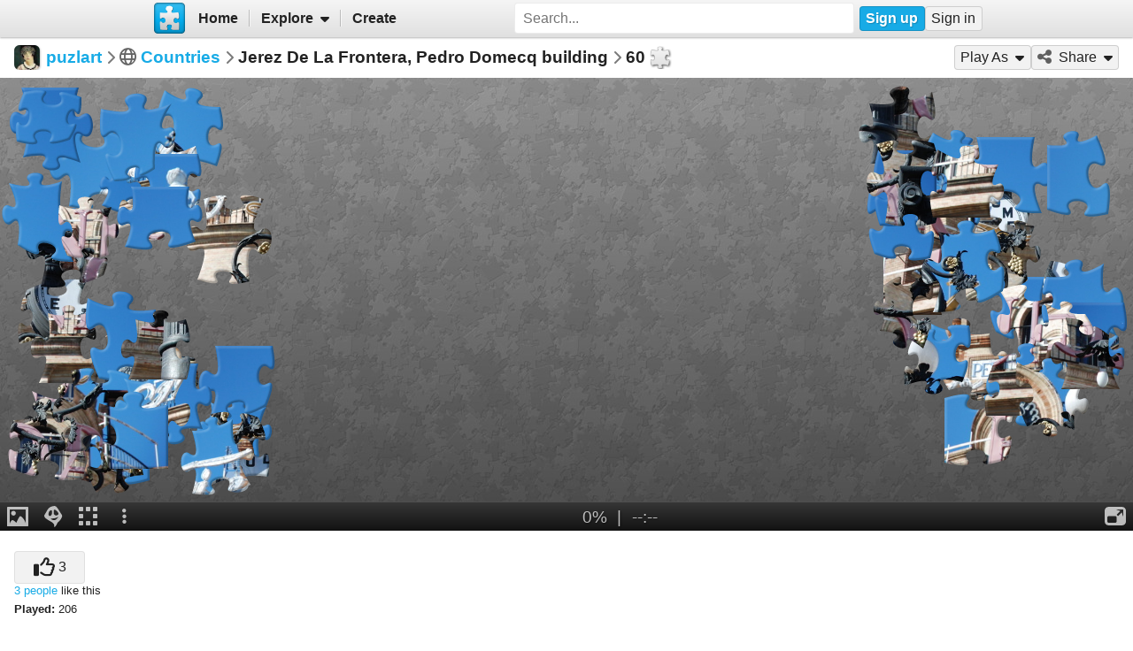

--- FILE ---
content_type: text/html; charset=UTF-8
request_url: https://www.jigsawplanet.com/?rc=play&pid=3aecf1694e2f
body_size: 5510
content:
<!doctype html>
<html lang="en"><head><title>Jerez De La Frontera, Pedro Domecq building [online jigsaw puzzle]</title><meta name="keywords" content="city,j,architecture,building,clock,spain,Countries,jigsaw,puzzle"><meta name="description" content="A clock on a street lamp in front of a building with a sign that says &quot;Fino Pedro Domecq&quot;"><link rel="preload" as="font" crossorigin="anonymous" type="font/woff2" href="/css/fa-sub/1e98069/fa-solid-900.woff2"><link rel="preload" as="font" crossorigin="anonymous" type="font/woff2" href="/css/fa-sub/1e98069/fa-regular-400.woff2"><link rel="stylesheet" href="/css/style_light.css?v=1e98069"><meta name="viewport" content="width=device-width,minimum-scale=1,maximum-scale=1,user-scalable=no"><script class="ts-cntnt">(function(){var genv=window.tsEnv=window.tsEnv||{},env={"serverTime":1768270819,"locale":"en","tok":"beb9650e1e9d7524cf7f6462426bd62be","staticFileVersion":"?v=1e98069"},k;for(k in env){genv[k]=env[k]}})();</script><script src="/js/jp.js?v=1e98069" class="ts-cntnt"></script><script id="Cookiebot" src="https://consent.cookiebot.com/uc.js" class="ts-cntnt" data-cbid="13449572-0787-40a8-a581-a5250ee02024" data-georegions="{'region':'GB','cbid':'2693efab-091e-4a8b-9305-303d5150129c'},{'region':'BR','cbid':'dcffcf01-fae2-4eaa-9a5b-479991e34d3d'},{'region':'US-06','cbid':'df686972-46b0-4f09-8e5b-a097b6c486a4'},{'region':'US-08','cbid':'04724c00-c88f-452a-bdd0-a748b029053c'},{'region':'US-09','cbid':'19e3bec6-421b-4edd-99bb-894417efa600'},{'region':'US-49','cbid':'802d17aa-667d-488a-b84b-6687f93a6a3f'},{'region':'US-51','cbid':'5f15c696-6267-4717-8c79-cb8e2bd9dbbe'}"></script><script class="ts-cntnt">window.dataLayer=window.dataLayer||[];(function(){function gtag(){dataLayer.push(arguments)}gtag("consent","default",{ad_personalization:"granted",ad_storage:"granted",ad_user_data:"granted",analytics_storage:"granted",functionality_storage:"granted",personalization_storage:"granted",security_storage:"granted",wait_for_update:500});gtag("set","ads_data_redaction",true);gtag("set","url_passthrough",true);})();dataLayer.push({event:"gtm.js","gtm.start":new Date().getTime()});</script><script async src="https://www.googletagmanager.com/gtm.js?id=GTM-K7GQHG2T" class="ts-cntnt"></script><link rel="search" type="application/opensearchdescription+xml" href="/os/osd.xml" title="Jigsaw Planet"><link rel="alternate" type="application/json+oembed" href="https://www.jigsawplanet.com/api/oembed/game?url=https%3A%2F%2Fwww.jigsawplanet.com%2F%3Frc%3Dplay%26pid%3D3aecf1694e2f" title="Jerez De La Frontera, Pedro Domecq building"><script class="ts-cntnt">tibo.jp.addContextMenu("common_play_share",{"search":["__PID__","__NAME__","__NAME_UE__","__AID__","__VIS__","(\\?authkey\\=|&authkey\\=|%3Fauthkey%3D|%26authkey%3D)__AUTHKEY__"],"replace":["pid","name","name_ue","album.album_id","album.visibility","album.authkey"],"struct":[{"key":"a","title":"Play","link":"\/?rc=play&pid=__PID__&authkey=__AUTHKEY__"},{"key":"b","title":"Share","link":[{"title":"Facebook","ico":{"name":"facebook","type":"brands"},"link":"https:\/\/www.facebook.com\/sharer\/sharer.php?u=https%3A%2F%2Fwww.jigsawplanet.com%2F%3Frc%3Dplay%26pid%3D__PID__","onclick":"[\"tibo.jp.openWindow\",\"https:\\\/\\\/www.facebook.com\\\/sharer\\\/sharer.php?u=https%3A%2F%2Fwww.jigsawplanet.com%2F%3Frc%3Dplay%26pid%3D__PID__\",\"FBShare\"]","target":"_blank"},{"title":"X (Twitter)","ico":{"name":"x-twitter","type":"brands"},"link":"https:\/\/twitter.com\/intent\/tweet?url=https%3A%2F%2Fwww.jigsawplanet.com%2F%3Frc%3Dplay%26pid%3D__PID__&text=Play%20the%20%22__NAME_UE__%22%20puzzle%21","onclick":"[\"tibo.jp.openWindow\",\"https:\\\/\\\/twitter.com\\\/intent\\\/tweet?url=https%3A%2F%2Fwww.jigsawplanet.com%2F%3Frc%3Dplay%26pid%3D__PID__&text=Play%20the%20%22__NAME_UE__%22%20puzzle%21\",\"TWShare\",\"menubar=no,toolbar=no,status=no,location=no,resizable=yes,scrollbars=yes,width=550,height=450\"]","target":"_blank"},{"title":"Email","ico":"envelope","link":"\/?rc=emailpuzzle&pid=__PID__&authkey=__AUTHKEY__"},{"title":"Embed","ico":"code","link":"\/?rc=embedpuzzle&pid=__PID__&authkey=__AUTHKEY__"}]},{"key":"g","title":"Share...","onclick":"[\"tibo.jp.dialogs.openOK\",\"Sharing is limited. The puzzle is private or violating the \\\"Terms of Service\\\".\"]"}]})</script><meta property="og:title" content="Jerez De La Frontera, Pedro Domecq building - jigsaw puzzle (60 pieces)"><meta property="og:url" content="https://www.jigsawplanet.com/?rc=play&amp;pid=3aecf1694e2f"><meta property="og:description" content="An online jigsaw puzzle with 60 pieces."><meta property="og:site_name" content="Jigsaw Planet"><link rel="canonical" href="https://www.jigsawplanet.com/?rc=play&amp;pid=3aecf1694e2f"><meta property="og:type" content="website"><meta property="og:image" content="https://im.jigsawplanet.com/?rc=img&amp;pid=3aecf1694e2f&amp;size=160"><script async fetchpriority="high" src="https://securepubads.g.doubleclick.net/tag/js/gpt.js" class="ts-cntnt"></script><script class="ts-cntnt">window.googletag=window.googletag||{cmd:[]};</script><script class="ts-cntnt">(function(w,d){var s=d.createElement("script");s.src="https:\/\/cdn.adpushup.com\/45405\/adpushup.js";s.crossOrigin="anonymous";s.async=true;(d.getElementsByTagName("head")[0]||d.getElementsByTagName("body")[0]).appendChild(s);w.adpushup=w.adpushup||{que:[]}})(window,document);</script><link rel="icon" type="image/x-icon" href="/favicon.ico" sizes="16x16 24x24 32x32 64x64"><link rel="icon" type="image/png" href="/img/jp-logo-32x32.png?v=1e98069" sizes="32x32"><link rel="icon" type="image/png" href="/img/jp-logo-128x128.png?v=1e98069" sizes="128x128"><link rel="icon" type="image/png" href="/img/jigsaw-planet-logo.png" sizes="160x160"><link rel="alternate" href="https://www.jigsawplanet.com/?rc=play&amp;pid=3aecf1694e2f" hreflang="en"><link rel="alternate" href="https://www.jigsawplanet.com/?rc=play&amp;pid=3aecf1694e2f&amp;lang=id" hreflang="id"><link rel="alternate" href="https://www.jigsawplanet.com/?rc=play&amp;pid=3aecf1694e2f&amp;lang=cs" hreflang="cs"><link rel="alternate" href="https://www.jigsawplanet.com/?rc=play&amp;pid=3aecf1694e2f&amp;lang=de" hreflang="de"><link rel="alternate" href="https://www.jigsawplanet.com/?rc=play&amp;pid=3aecf1694e2f&amp;lang=es-ES" hreflang="es-ES"><link rel="alternate" href="https://www.jigsawplanet.com/?rc=play&amp;pid=3aecf1694e2f&amp;lang=fr" hreflang="fr"><link rel="alternate" href="https://www.jigsawplanet.com/?rc=play&amp;pid=3aecf1694e2f&amp;lang=hu" hreflang="hu"><link rel="alternate" href="https://www.jigsawplanet.com/?rc=play&amp;pid=3aecf1694e2f&amp;lang=it" hreflang="it"><link rel="alternate" href="https://www.jigsawplanet.com/?rc=play&amp;pid=3aecf1694e2f&amp;lang=nl" hreflang="nl"><link rel="alternate" href="https://www.jigsawplanet.com/?rc=play&amp;pid=3aecf1694e2f&amp;lang=pl" hreflang="pl"><link rel="alternate" href="https://www.jigsawplanet.com/?rc=play&amp;pid=3aecf1694e2f&amp;lang=pt-BR" hreflang="pt-BR"><link rel="alternate" href="https://www.jigsawplanet.com/?rc=play&amp;pid=3aecf1694e2f&amp;lang=pt-PT" hreflang="pt-PT"><link rel="alternate" href="https://www.jigsawplanet.com/?rc=play&amp;pid=3aecf1694e2f&amp;lang=sr-Latn" hreflang="sr-Latn"><link rel="alternate" href="https://www.jigsawplanet.com/?rc=play&amp;pid=3aecf1694e2f&amp;lang=sv-SE" hreflang="sv-SE"><link rel="alternate" href="https://www.jigsawplanet.com/?rc=play&amp;pid=3aecf1694e2f&amp;lang=tr" hreflang="tr"><link rel="alternate" href="https://www.jigsawplanet.com/?rc=play&amp;pid=3aecf1694e2f&amp;lang=bg" hreflang="bg"><link rel="alternate" href="https://www.jigsawplanet.com/?rc=play&amp;pid=3aecf1694e2f&amp;lang=ru" hreflang="ru"><link rel="alternate" href="https://www.jigsawplanet.com/?rc=play&amp;pid=3aecf1694e2f&amp;lang=sr" hreflang="sr"><link rel="alternate" href="https://www.jigsawplanet.com/?rc=play&amp;pid=3aecf1694e2f&amp;lang=ar" hreflang="ar"><link rel="alternate" href="https://www.jigsawplanet.com/?rc=play&amp;pid=3aecf1694e2f&amp;lang=hi" hreflang="hi"><link rel="alternate" href="https://www.jigsawplanet.com/?rc=play&amp;pid=3aecf1694e2f&amp;lang=zh-CN" hreflang="zh-CN"><link rel="alternate" href="https://www.jigsawplanet.com/?rc=play&amp;pid=3aecf1694e2f&amp;lang=zh-TW" hreflang="zh-TW"><link rel="alternate" href="https://www.jigsawplanet.com/?rc=play&amp;pid=3aecf1694e2f&amp;lang=ja" hreflang="ja"><script class="ts-cntnt">ts.disableBFCache();</script><script class="ts-cntnt">ts.listenDomReady(function(){(function(){tibo.jp.game.putPuzzle("tsi-9b88dee6-4",{"puzzleId":"3aecf1694e2f","puzzleImage":"https:\/\/sc-us.jigsawplanet.com\/i\/04cf9a00e706000400432761b3f0c8de13\/1280\/jp.jpg","puzzleImageW":1024,"puzzleImageH":686,"puzzleNx":10,"puzzleNy":6,"puzzleCurve":1,"puzzleRotation":false,"puzzleName":"Jerez De La Frontera, Pedro Domecq building"},{"gmPlaySounds":true,"gmMaximizeToFullscreen":true,"gmShowImageOnStart":false,"gmShowGhostOnStart":false,"gmGhostOpacity":35,"gmGhostPosition":4,"gmShowGhostOutlineIfHidden":false,"gmBackgroundColor":8421504,"saveGameToServer":false,"ad":{"unit":{"provider":"g","name":"\/12159107\/play_skyscraper"},"refresh":30}}).then(tibo.jp.game.updateGP)})();});</script></head><body class="ts-dir-ltr" data-country="US"><div id="ts-page" class="Play"><div id="ts-vp-wrap"><div></div><div></div><div><nav id=topBar><div class=bckgrnd></div><div class=frnt><a href="/" class="ts-jp-logo" title="Jigsaw Planet"><img src="/img/jp-logo-128x128.png?v=1e98069" width="128" height="128" alt="Jigsaw Planet"></a><div class="ts-mainmenu"><ul class="unselectable ts-menu menuBar ts-no-init MainMenu"><li><a class="ts-mnitm" href="/"><span class="label">Home</span></a></li><li class="hasSubmenu"><span class="ts-mnitm"><span class="label">Explore</span></span><ul class="unselectable ts-menu popupMenu" style="display:none"><li><a class="ts-mnitm" href="/?rc=explore&amp;tp=1"><span class="label">Last Created</span></a></li><li><a class="ts-mnitm" href="/?rc=explore&amp;tp=2"><span class="label">Week's Most Played</span></a></li><li><a class="ts-mnitm" href="/?rc=explore&amp;tp=3"><span class="label">Total Most Played</span></a></li><li><a class="ts-mnitm" href="/?rc=explore&amp;tp=4"><span class="label">Now Played</span></a></li><li><a class="ts-mnitm" href="/?rc=search"><span class="label">Popular Searches</span></a></li></ul></li><li><a class="ts-mnitm" href="/?rc=createpuzzle&amp;ret=%2F%3Frc%3Dplay%26pid%3D3aecf1694e2f"><span class="label">Create</span></a></li></ul></div><div class="ts-srch"><form method="POST"  action="/?rc=search" onsubmit="tibo.jp.c.SearchOnSubmit(event)"><input type="search" class="ts-srch-inpt" maxlength="512" autocomplete="on" name="q" title="Search" placeholder="Search..." value=""><button type="submit" class="btn ts-end-zero"><i title="Search" class="ts-ico-color ts-ico fa-solid fa-search"></i></button></form></div><div id="ts-rt-menu"><ul class="unselectable ts-menu menuBar UserMenu simple newUser"><li class="signup"><a class="ts-mnitm" href="/?rc=signup"><span class="label">Sign up</span></a></li><li class="signin"><a class="ts-mnitm" href="/?rc=signin#"><span class="label">Sign in</span></a></li></ul></div></div></nav><!-- google_ad_section_start(weight=ignore) --><div id="ts-pm" class="ts-phm"><noscript><div class="ts-msg ts-type1"><div><i class="ts-ico fa-solid fa-exclamation-triangle"></i></div><div><strong>JavaScript is required.</strong> You need to enable JavaScript in your browser to use this website.</div></div></noscript></div><!-- google_ad_section_end(weight=ignore) --><div class="navigator"><h1><div class="ts-layout-horizontal"><div class="ts-item ts-User" data-item="{&quot;__c&quot;:&quot;User&quot;,&quot;name&quot;:&quot;puzlart&quot;,&quot;image&quot;:{&quot;__c&quot;:&quot;ImageStruct&quot;,&quot;image_id&quot;:5133575,&quot;url&quot;:&quot;https:\/\/sc-us.jigsawplanet.com\/i\/07554e002906da02007a59320e11ff85e3\/32\/jp.jpg&quot;,&quot;width&quot;:730,&quot;height&quot;:730}}"><div class="ts-ic"><a class="ts-cnt-wrap" href="/puzlart"></a></div><div class="ts-tc"><a href="/puzlart"><div class="ts-label">puzlart</div></a></div></div></div><div class="ts-sep"><i class="ts-ico fa-solid fa-chevron-right"></i></div><div><i title="Visibility: Public" class="ts-ico-color ts-ico fa-regular fa-globe"></i><span>&nbsp;</span><span><a href="/puzlart/Countries">Countries</a></span></div><div class="ts-sep"><i class="ts-ico fa-solid fa-chevron-right"></i></div>Jerez De La Frontera, Pedro Domecq building<div class="ts-sep"><i class="ts-ico fa-solid fa-chevron-right"></i></div><div id="ts-puzzlecut">60</div></h1><ul class="unselectable ts-menu menuBar simple"><li data-generator="[&quot;tibo.jp.game.createPlayAsMI&quot;,1024,686,60,1,false]"></li><li class="hasSubmenu"><span class="ts-mnitm"><i aria-hidden="true" class="ts-ico fa-solid fa-share-alt"></i><span class="label">Share</span></span><ul class="unselectable ts-menu popupMenu" style="display:none"><li><a class="ts-mnitm" href="https://www.facebook.com/sharer/sharer.php?u=https%3A%2F%2Fwww.jigsawplanet.com%2F%3Frc%3Dplay%26pid%3D3aecf1694e2f" data-onclick="[&quot;tibo.jp.openWindow&quot;,&quot;https:\/\/www.facebook.com\/sharer\/sharer.php?u=https%3A%2F%2Fwww.jigsawplanet.com%2F%3Frc%3Dplay%26pid%3D3aecf1694e2f&quot;,&quot;FBShare&quot;]" target="_blank"><i aria-hidden="true" class="ts-ico fa-brands fa-facebook"></i><span class="label">Facebook</span></a></li><li><a class="ts-mnitm" href="https://twitter.com/intent/tweet?url=https%3A%2F%2Fwww.jigsawplanet.com%2F%3Frc%3Dplay%26pid%3D3aecf1694e2f&amp;text=Play%20the%20%22Jerez%20De%20La%20Frontera%2C%20Pedro%20Domecq%20building%22%20puzzle%21" data-onclick="[&quot;tibo.jp.openWindow&quot;,&quot;https:\/\/twitter.com\/intent\/tweet?url=https%3A%2F%2Fwww.jigsawplanet.com%2F%3Frc%3Dplay%26pid%3D3aecf1694e2f&amp;text=Play%20the%20%22Jerez%20De%20La%20Frontera%2C%20Pedro%20Domecq%20building%22%20puzzle%21&quot;,&quot;TWShare&quot;,&quot;menubar=no,toolbar=no,status=no,location=no,resizable=yes,scrollbars=yes,width=550,height=450&quot;]" target="_blank"><i aria-hidden="true" class="ts-ico fa-brands fa-x-twitter"></i><span class="label">X (Twitter)</span></a></li><li><a class="ts-mnitm" href="/?rc=emailpuzzle&amp;pid=3aecf1694e2f"><i aria-hidden="true" class="ts-ico fa-solid fa-envelope"></i><span class="label">Email</span></a></li><li><a class="ts-mnitm" href="/?rc=embedpuzzle&amp;pid=3aecf1694e2f"><i aria-hidden="true" class="ts-ico fa-solid fa-code"></i><span class="label">Embed</span></a></li><li data-generator="[&quot;tibo.jp.game.createNativeShareMI&quot;,&quot;3aecf1694e2f&quot;,&quot;Jerez De La Frontera, Pedro Domecq building&quot;]"></li></ul></li></ul></div><div class="content"><noscript><iframe src="https://www.googletagmanager.com/ns.html?id="GTM-K7GQHG2T height="0" width="0" style="display:none;visibility:hidden"></iframe></noscript><!-- google_ad_section_start(weight=ignore) --><div id="tsi-9b88dee6-4" class="ts-gmspc"><noscript class="ts-gmspc-err"><div><div><div><i class="ts-ico fa-solid fa-exclamation-triangle"></i></div><div><div class="title">JavaScript is not enabled</div><p>To be able to play puzzles enable JavaScript in your browser. <a href="https://www.enable-javascript.com" target="_blank" rel="noopener">Click here</a> for instructions how to do it.</div></div></div></noscript></div><!-- google_ad_section_end(weight=ignore) --><div class="ts-infopanel"><div><div class="solo" data-solo="{&quot;method&quot;:&quot;tibo.jp.api.post&quot;,&quot;parms&quot;:&quot;puzzle\/like&quot;,&quot;query&quot;:{&quot;pid&quot;:&quot;3aecf1694e2f&quot;,&quot;return_state&quot;:true},&quot;transformer&quot;:&quot;tibo.jp.trans.likeButton&quot;,&quot;properties&quot;:{&quot;ownersUname&quot;:&quot;puzlart&quot;}}" data-solo-data="{&quot;count&quot;:3}"></div><div class="ts-desc" style="margin-top:var(--vertical-spacing)"><b>Played:</b> 206</div></div><div id="ts-toptimes"></div><div class="ts-flx11a" style="min-height:90px"><div id="tsi-9b88dee6-3" style="height:90px;margin:0"></div><script>tibo.jp.a.put("tsi-9b88dee6-3",{"thenFunc":"tibo.jp.c.PlayALoaded","unit":{"provider":"p","id":"ca297ebf-e3cc-4c26-8823-ba1b4e5c2a1f"}})</script></div></div></div></div></div><div class="ts-under-viewport"><div class="ts-desc"><b>Created:</b> <time datetime="2017-10-20T09:13:49+00:00" class="ts-datetime" data-datetime="{&quot;ty&quot;:1,&quot;ts&quot;:1508490829}"></time> | <b>Tags:</b> <a class="ts-tag" href="/?rc=search&amp;q=city">city</a> <a class="ts-tag" href="/?rc=search&amp;q=j">j</a> <a class="ts-tag" href="/?rc=search&amp;q=architecture">architecture</a> <a class="ts-tag" href="/?rc=search&amp;q=building">building</a> <a class="ts-tag" href="/?rc=search&amp;q=clock">clock</a> <a class="ts-tag" href="/?rc=search&amp;q=spain">spain</a></div></div><div id="ts-pg-footer"><ul class="unselectable ts-menu menuBar simple ts-links"><li><a class="ts-mnitm" href="https://www.facebook.com/Jigsaw.Planet" target="_blank"><i aria-hidden="true" class="ts-ico fa-brands fa-facebook"></i><span class="label">FB</span></a></li><li><a class="ts-mnitm" href="/?rc=terms"><span class="label">Terms of Service</span></a></li><li><a class="ts-mnitm" href="/?rc=privacy"><span class="label">Privacy Policy</span></a></li><li><a class="ts-mnitm" href="/?rc=settings&amp;ret=%2F%3Frc%3Dplay%26pid%3D3aecf1694e2f"><span class="label">Settings</span></a></li><li data-generator="[&quot;tibo.jp.c.UserMenuThemeSwitch&quot;]"></li><li class="hasSubmenu"><span class="ts-mnitm"><span class="label">Help</span></span><ul class="unselectable ts-menu popupMenu" style="display:none"><li><a class="ts-mnitm" href="/?rc=faq"><span class="label">FAQ</span></a></li><li><a class="ts-mnitm" href="/?rc=dmca"><span class="label">DMCA</span></a></li><li><a class="ts-mnitm" href="/?rc=contact&amp;ret=%2F%3Frc%3Dplay%26pid%3D3aecf1694e2f"><span class="label">Contact Us</span></a></li><li><a class="ts-mnitm" href="/?rc=aboutus"><span class="label">About Us</span></a></li></ul></li><li><a class="ts-mnitm" href="javascript:void(0)" data-onclick="[&quot;tibo.jp.items.reportAbuse&quot;]"><span class="label">Report Abuse</span></a></li></ul><div class="ts-lang-select"><form method="POST" action="/?rc=play&amp;pid=3aecf1694e2f" class="ts-form-onesubmit"><div class="ac"><input name="ac" id="tsi-9b88dee6-0" type="hidden" value="LanguageForm"><div class="ts-description"></div><div class="ts-errors"></div></div><div class="token"><input name="token" id="tsi-9b88dee6-1" type="hidden" required value="beb9650e1e9d7524cf7f6462426bd62be"><div class="ts-description"></div><div class="ts-errors"></div></div><div class="uilang"><label for="tsi-9b88dee6-2"><i title="Language" class="ts-ico-color ts-ico fa-regular fa-globe"></i></label><select name="uilang" id="tsi-9b88dee6-2" dir="ltr" onchange="this.form.submit()"><option value="en" selected>English</option><option value="id">Bahasa Indonesia</option><option value="cs">čeština</option><option value="de">Deutsch</option><option value="es-ES">español</option><option value="fr">français</option><option value="hu">magyar</option><option value="it">italiano</option><option value="nl">Nederlands</option><option value="pl">polski</option><option value="pt-BR">português (Brasil)</option><option value="pt-PT">português (Portugal)</option><option value="sr-Latn">srpski (latinica)</option><option value="sv-SE">svenska</option><option value="tr">Türkçe</option><option value="bg">български</option><option value="ru">русский</option><option value="sr">српски</option><option value="ar">العربية</option><option value="hi">हिन्दी</option><option value="zh-CN">中文 (简体)</option><option value="zh-TW">中文 (繁體)</option><option value="ja">日本語</option></select><div class="ts-description"></div><div class="ts-errors"></div></div></form><a class="ts-small-a ts-help-us" href="https://crowdin.net/project/jigsawplanet" target="_blank">Help us with translations</a></div></div></div><div class="reklama ligatus" style="width:0;height:0"></div><div id="ts-pg-msc"></div></body></html>